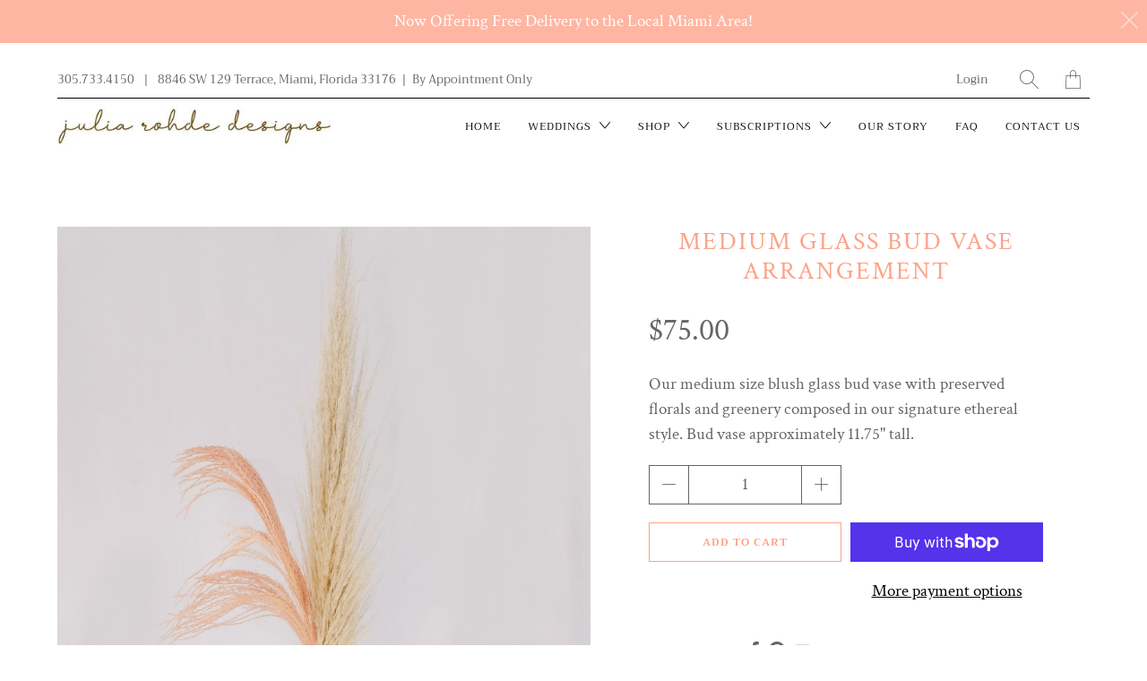

--- FILE ---
content_type: text/css
request_url: https://juliarohdedesigns.com/cdn/shop/t/3/assets/accordion.css?v=117619170385084140791597268949
body_size: -406
content:
.menuSet{overflow:hidden;transition:all .6s;-webkit-transition:all .6s;-moz-transition:all .6s;background:#fff;border:0px solid #f1f1f1;padding-left:10px;padding-right:10px}.menuSet h5 span{transform:rotate(0);float:right;font-weight:700;color:#999;transition:all .3s}.menuSet h5:hover span{color:#000}.menuSet.opened-set h5 span{transform:rotate(180deg);color:#000}.menuSet h5{padding-top:0;cursor:pointer;color:#000;transition:all .3s;-webkit-transition:all .3s;-moz-transition:all .3s}.menuSet h5:hover{color:#1a1c1c}.menuSet h5:hover{cursor:pointer}.menuSet{overflow:hidden;transition:all .6s;-webkit-transition:all .6s;-moz-transition:all .6s;background:#d1d1d1;border:1px solid #f1f1f1;padding-left:10px;padding-right:10px}.menuSet.opened-set h5{color:#1a1c1c!important}.menuSet.opened-set{max-height:2000px!important}
/*# sourceMappingURL=/cdn/shop/t/3/assets/accordion.css.map?v=117619170385084140791597268949 */
